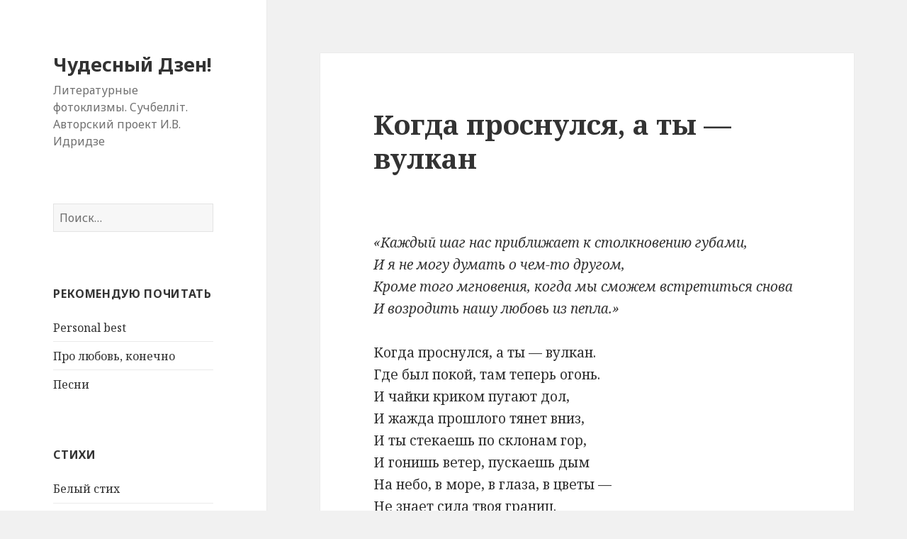

--- FILE ---
content_type: text/html; charset=UTF-8
request_url: http://dzen.by/kogda-prosnulsya-a-ty-vulkan/
body_size: 11752
content:
<!DOCTYPE html>
<html lang="ru-RU" class="no-js">
<head>
	<meta charset="UTF-8">
	<meta name="viewport" content="width=device-width">
	<link rel="profile" href="http://gmpg.org/xfn/11">
	<link rel="pingback" href="http://dzen.by/xmlrpc.php">
	<!--[if lt IE 9]>
	<script src="http://dzen.by/wp-content/themes/twentyfifteen/js/html5.js"></script>
	<![endif]-->
	<script>(function(html){html.className = html.className.replace(/\bno-js\b/,'js')})(document.documentElement);</script>

	<!-- This site is optimized with the Yoast SEO plugin v19.11 - https://yoast.com/wordpress/plugins/seo/ -->
	<title>Когда проснулся, а ты - вулкан: стихи, проза, фото | Чудесный Дзен!</title>
	<meta name="description" content="Ищете стихи или прозу про Когда проснулся, а ты - вулкан? Почитайте авторские произведения на сайте Чудесный Дзен. Вдруг это как раз то, что вы ищете?.. ;)" />
	<meta name="robots" content="index, follow, max-snippet:-1, max-image-preview:large, max-video-preview:-1" />
	<link rel="canonical" href="http://dzen.by/kogda-prosnulsya-a-ty-vulkan/" />
	<meta property="og:locale" content="ru_RU" />
	<meta property="og:type" content="article" />
	<meta property="og:title" content="Когда проснулся, а ты - вулкан: стихи, проза, фото | Чудесный Дзен!" />
	<meta property="og:description" content="Ищете стихи или прозу про Когда проснулся, а ты - вулкан? Почитайте авторские произведения на сайте Чудесный Дзен. Вдруг это как раз то, что вы ищете?.. ;)" />
	<meta property="og:url" content="http://dzen.by/kogda-prosnulsya-a-ty-vulkan/" />
	<meta property="og:site_name" content="Чудесный Дзен!" />
	<meta property="article:publisher" content="https://www.facebook.com/rasakhatsky/" />
	<meta property="article:published_time" content="2023-03-16T17:17:50+00:00" />
	<meta property="article:modified_time" content="2023-03-16T17:34:11+00:00" />
	<meta name="author" content="idridze" />
	<script type="application/ld+json" class="yoast-schema-graph">{"@context":"https://schema.org","@graph":[{"@type":"WebPage","@id":"http://dzen.by/kogda-prosnulsya-a-ty-vulkan/","url":"http://dzen.by/kogda-prosnulsya-a-ty-vulkan/","name":"Когда проснулся, а ты - вулкан: стихи, проза, фото | Чудесный Дзен!","isPartOf":{"@id":"http://dzen.by/#website"},"datePublished":"2023-03-16T17:17:50+00:00","dateModified":"2023-03-16T17:34:11+00:00","author":{"@id":"http://dzen.by/#/schema/person/b698d62a34774dae3aa74d6072c5736d"},"description":"Ищете стихи или прозу про Когда проснулся, а ты - вулкан? Почитайте авторские произведения на сайте Чудесный Дзен. Вдруг это как раз то, что вы ищете?.. ;)","breadcrumb":{"@id":"http://dzen.by/kogda-prosnulsya-a-ty-vulkan/#breadcrumb"},"inLanguage":"ru-RU","potentialAction":[{"@type":"ReadAction","target":["http://dzen.by/kogda-prosnulsya-a-ty-vulkan/"]}]},{"@type":"BreadcrumbList","@id":"http://dzen.by/kogda-prosnulsya-a-ty-vulkan/#breadcrumb","itemListElement":[{"@type":"ListItem","position":1,"name":"Dzen","item":"http://dzen.by/"},{"@type":"ListItem","position":2,"name":"Поэзия. Стихи со стихами","item":"http://dzen.by/category/poetry/"},{"@type":"ListItem","position":3,"name":"Метаморфозы и превращения","item":"http://dzen.by/category/poetry/metamorfozy-i-prevrashheniya/"},{"@type":"ListItem","position":4,"name":"Когда проснулся, а ты &#8212; вулкан"}]},{"@type":"WebSite","@id":"http://dzen.by/#website","url":"http://dzen.by/","name":"Чудесный Дзен!","description":"Литературные фотоклизмы. Cучбелліт. Авторский проект И.В. Идридзе","potentialAction":[{"@type":"SearchAction","target":{"@type":"EntryPoint","urlTemplate":"http://dzen.by/?s={search_term_string}"},"query-input":"required name=search_term_string"}],"inLanguage":"ru-RU"},{"@type":"Person","@id":"http://dzen.by/#/schema/person/b698d62a34774dae3aa74d6072c5736d","name":"idridze","image":{"@type":"ImageObject","inLanguage":"ru-RU","@id":"http://dzen.by/#/schema/person/image/","url":"http://0.gravatar.com/avatar/9988ff6dda6c6dd84924c7b61d12a879?s=96&d=mm&r=g","contentUrl":"http://0.gravatar.com/avatar/9988ff6dda6c6dd84924c7b61d12a879?s=96&d=mm&r=g","caption":"idridze"},"sameAs":["http://dzen.by"]}]}</script>
	<!-- / Yoast SEO plugin. -->


<link rel='dns-prefetch' href='//fonts.googleapis.com' />
<link rel='dns-prefetch' href='//s.w.org' />
<link rel="alternate" type="application/rss+xml" title="Чудесный Дзен! &raquo; Лента" href="http://dzen.by/feed/" />
<link rel="alternate" type="application/rss+xml" title="Чудесный Дзен! &raquo; Лента комментариев" href="http://dzen.by/comments/feed/" />
<link rel="alternate" type="application/rss+xml" title="Чудесный Дзен! &raquo; Лента комментариев к &laquo;Когда проснулся, а ты &#8212; вулкан&raquo;" href="http://dzen.by/kogda-prosnulsya-a-ty-vulkan/feed/" />
		<script type="text/javascript">
			window._wpemojiSettings = {"baseUrl":"https:\/\/s.w.org\/images\/core\/emoji\/12.0.0-1\/72x72\/","ext":".png","svgUrl":"https:\/\/s.w.org\/images\/core\/emoji\/12.0.0-1\/svg\/","svgExt":".svg","source":{"concatemoji":"http:\/\/dzen.by\/wp-includes\/js\/wp-emoji-release.min.js?ver=5.3.20"}};
			!function(e,a,t){var n,r,o,i=a.createElement("canvas"),p=i.getContext&&i.getContext("2d");function s(e,t){var a=String.fromCharCode;p.clearRect(0,0,i.width,i.height),p.fillText(a.apply(this,e),0,0);e=i.toDataURL();return p.clearRect(0,0,i.width,i.height),p.fillText(a.apply(this,t),0,0),e===i.toDataURL()}function c(e){var t=a.createElement("script");t.src=e,t.defer=t.type="text/javascript",a.getElementsByTagName("head")[0].appendChild(t)}for(o=Array("flag","emoji"),t.supports={everything:!0,everythingExceptFlag:!0},r=0;r<o.length;r++)t.supports[o[r]]=function(e){if(!p||!p.fillText)return!1;switch(p.textBaseline="top",p.font="600 32px Arial",e){case"flag":return s([127987,65039,8205,9895,65039],[127987,65039,8203,9895,65039])?!1:!s([55356,56826,55356,56819],[55356,56826,8203,55356,56819])&&!s([55356,57332,56128,56423,56128,56418,56128,56421,56128,56430,56128,56423,56128,56447],[55356,57332,8203,56128,56423,8203,56128,56418,8203,56128,56421,8203,56128,56430,8203,56128,56423,8203,56128,56447]);case"emoji":return!s([55357,56424,55356,57342,8205,55358,56605,8205,55357,56424,55356,57340],[55357,56424,55356,57342,8203,55358,56605,8203,55357,56424,55356,57340])}return!1}(o[r]),t.supports.everything=t.supports.everything&&t.supports[o[r]],"flag"!==o[r]&&(t.supports.everythingExceptFlag=t.supports.everythingExceptFlag&&t.supports[o[r]]);t.supports.everythingExceptFlag=t.supports.everythingExceptFlag&&!t.supports.flag,t.DOMReady=!1,t.readyCallback=function(){t.DOMReady=!0},t.supports.everything||(n=function(){t.readyCallback()},a.addEventListener?(a.addEventListener("DOMContentLoaded",n,!1),e.addEventListener("load",n,!1)):(e.attachEvent("onload",n),a.attachEvent("onreadystatechange",function(){"complete"===a.readyState&&t.readyCallback()})),(n=t.source||{}).concatemoji?c(n.concatemoji):n.wpemoji&&n.twemoji&&(c(n.twemoji),c(n.wpemoji)))}(window,document,window._wpemojiSettings);
		</script>
		<style type="text/css">
img.wp-smiley,
img.emoji {
	display: inline !important;
	border: none !important;
	box-shadow: none !important;
	height: 1em !important;
	width: 1em !important;
	margin: 0 .07em !important;
	vertical-align: -0.1em !important;
	background: none !important;
	padding: 0 !important;
}
</style>
	<link rel='stylesheet' id='wp-block-library-css'  href='http://dzen.by/wp-includes/css/dist/block-library/style.min.css?ver=5.3.20' type='text/css' media='all' />
<link rel='stylesheet' id='twentyfifteen-fonts-css'  href='https://fonts.googleapis.com/css?family=Noto+Sans%3A400italic%2C700italic%2C400%2C700%7CNoto+Serif%3A400italic%2C700italic%2C400%2C700%7CInconsolata%3A400%2C700&#038;subset=latin%2Clatin-ext%2Ccyrillic%2Ccyrillic-ext' type='text/css' media='all' />
<link rel='stylesheet' id='genericons-css'  href='http://dzen.by/wp-content/themes/twentyfifteen/genericons/genericons.css?ver=3.2' type='text/css' media='all' />
<link rel='stylesheet' id='twentyfifteen-style-css'  href='http://dzen.by/wp-content/themes/twentyfifteen/style.css?ver=5.3.20' type='text/css' media='all' />
<!--[if lt IE 9]>
<link rel='stylesheet' id='twentyfifteen-ie-css'  href='http://dzen.by/wp-content/themes/twentyfifteen/css/ie.css?ver=20141010' type='text/css' media='all' />
<![endif]-->
<!--[if lt IE 8]>
<link rel='stylesheet' id='twentyfifteen-ie7-css'  href='http://dzen.by/wp-content/themes/twentyfifteen/css/ie7.css?ver=20141010' type='text/css' media='all' />
<![endif]-->
<link rel='stylesheet' id='rating_style-css'  href='http://dzen.by/wp-content/plugins/all-in-one-schemaorg-rich-snippets/css/jquery.rating.css?ver=1.0' type='text/css' media='all' />
<link rel='stylesheet' id='bsf_style-css'  href='http://dzen.by/wp-content/plugins/all-in-one-schemaorg-rich-snippets/css/style.css?ver=1.0' type='text/css' media='all' />
<script type='text/javascript' src='http://dzen.by/wp-includes/js/jquery/jquery.js?ver=1.12.4-wp'></script>
<script type='text/javascript' src='http://dzen.by/wp-includes/js/jquery/jquery-migrate.min.js?ver=1.4.1'></script>
<script type='text/javascript' src='http://dzen.by/wp-content/plugins/all-in-one-schemaorg-rich-snippets/js/jquery.rating.min.js'></script>
<link rel='https://api.w.org/' href='http://dzen.by/wp-json/' />
<link rel="EditURI" type="application/rsd+xml" title="RSD" href="http://dzen.by/xmlrpc.php?rsd" />
<link rel="wlwmanifest" type="application/wlwmanifest+xml" href="http://dzen.by/wp-includes/wlwmanifest.xml" /> 
<meta name="generator" content="WordPress 5.3.20" />
<link rel='shortlink' href='http://dzen.by/?p=2747' />
<link rel="alternate" type="application/json+oembed" href="http://dzen.by/wp-json/oembed/1.0/embed?url=http%3A%2F%2Fdzen.by%2Fkogda-prosnulsya-a-ty-vulkan%2F" />
<link rel="alternate" type="text/xml+oembed" href="http://dzen.by/wp-json/oembed/1.0/embed?url=http%3A%2F%2Fdzen.by%2Fkogda-prosnulsya-a-ty-vulkan%2F&#038;format=xml" />
<script type="text/javascript">var ajaxurl = "http://dzen.by/wp-admin/admin-ajax.php";</script><link rel="stylesheet" type="text/css" media="screen" href="http://dzen.by/wp-content/plugins/dropcap_first/dropcap_style.css" /></head>

<body class="post-template-default single single-post postid-2747 single-format-standard">
<div id="page" class="hfeed site">
	<a class="skip-link screen-reader-text" href="#content">Перейти к содержимому</a>

	<div id="sidebar" class="sidebar">
		<header id="masthead" class="site-header" role="banner">
			<div class="site-branding">
										<p class="site-title"><a href="http://dzen.by/" rel="home">Чудесный Дзен!</a></p>
											<p class="site-description">Литературные фотоклизмы. Cучбелліт. Авторский проект И.В. Идридзе</p>
									<button class="secondary-toggle">Меню и виджеты</button>
			</div><!-- .site-branding -->
		</header><!-- .site-header -->

			<div id="secondary" class="secondary">

		
		
					<div id="widget-area" class="widget-area" role="complementary">
				<aside id="search-3" class="widget widget_search"><form role="search" method="get" class="search-form" action="http://dzen.by/">
				<label>
					<span class="screen-reader-text">Найти:</span>
					<input type="search" class="search-field" placeholder="Поиск&hellip;" value="" name="s" />
				</label>
				<input type="submit" class="search-submit screen-reader-text" value="Поиск" />
			</form></aside><aside id="nav_menu-4" class="widget widget_nav_menu"><h2 class="widget-title">Рекомендую почитать</h2><div class="menu-rekomenduyu-container"><ul id="menu-rekomenduyu" class="menu"><li id="menu-item-2597" class="menu-item menu-item-type-taxonomy menu-item-object-category menu-item-2597"><a href="http://dzen.by/category/personal-best/">Personal best</a></li>
<li id="menu-item-2598" class="menu-item menu-item-type-taxonomy menu-item-object-category current-post-ancestor current-menu-parent current-post-parent menu-item-2598"><a href="http://dzen.by/category/poetry/lovestory/">Про любовь, конечно</a></li>
<li id="menu-item-2753" class="menu-item menu-item-type-taxonomy menu-item-object-category menu-item-2753"><a title="моя авторская музыка и стихи" href="http://dzen.by/category/media/music/">Песни</a></li>
</ul></div></aside><aside id="nav_menu-5" class="widget widget_nav_menu"><h2 class="widget-title">Стихи</h2><div class="menu-poeziya-container"><ul id="menu-poeziya" class="menu"><li id="menu-item-2599" class="menu-item menu-item-type-taxonomy menu-item-object-category menu-item-2599"><a href="http://dzen.by/category/poetry/verlibr/">Белый стих</a></li>
<li id="menu-item-2600" class="menu-item menu-item-type-taxonomy menu-item-object-category menu-item-2600"><a href="http://dzen.by/category/poetry/vershy-pa-belarusku/">Вершы па-беларуску</a></li>
<li id="menu-item-2601" class="menu-item menu-item-type-taxonomy menu-item-object-category menu-item-2601"><a href="http://dzen.by/category/poetry/vselennaya/">Вселенная</a></li>
<li id="menu-item-2602" class="menu-item menu-item-type-taxonomy menu-item-object-category menu-item-2602"><a href="http://dzen.by/category/poetry/gorodskaya-lirika/">Городская лирика</a></li>
<li id="menu-item-2603" class="menu-item menu-item-type-taxonomy menu-item-object-category current-post-ancestor current-menu-parent current-post-parent menu-item-2603"><a href="http://dzen.by/category/poetry/metamorfozy-i-prevrashheniya/">Метаморфозы и превращения</a></li>
<li id="menu-item-2604" class="menu-item menu-item-type-taxonomy menu-item-object-category menu-item-2604"><a href="http://dzen.by/category/poetry/detskoe/">Небылицы детские, прибаутки светские</a></li>
<li id="menu-item-2605" class="menu-item menu-item-type-taxonomy menu-item-object-category menu-item-2605"><a href="http://dzen.by/category/poetry/pesenki/">Песенки</a></li>
<li id="menu-item-2606" class="menu-item menu-item-type-taxonomy menu-item-object-category current-post-ancestor current-menu-parent current-post-parent menu-item-2606"><a href="http://dzen.by/category/poetry/lovestory/">Про любовь, конечно</a></li>
<li id="menu-item-2607" class="menu-item menu-item-type-taxonomy menu-item-object-category menu-item-2607"><a href="http://dzen.by/category/poetry/solnce-stixi/">Солнце-стихи</a></li>
<li id="menu-item-2608" class="menu-item menu-item-type-taxonomy menu-item-object-category menu-item-2608"><a href="http://dzen.by/category/poetry/teatr-absurda/">Театр абсурда</a></li>
</ul></div></aside><aside id="nav_menu-6" class="widget widget_nav_menu"><h2 class="widget-title">Проза</h2><div class="menu-proza-container"><ul id="menu-proza" class="menu"><li id="menu-item-2609" class="menu-item menu-item-type-taxonomy menu-item-object-category menu-item-2609"><a href="http://dzen.by/category/prose/ivan-petrovich-i-dr/">Иван Петрович и др.</a></li>
<li id="menu-item-2610" class="menu-item menu-item-type-taxonomy menu-item-object-category menu-item-2610"><a href="http://dzen.by/category/prose/chronicles/">Исторические хроники</a></li>
<li id="menu-item-2611" class="menu-item menu-item-type-taxonomy menu-item-object-category menu-item-2611"><a href="http://dzen.by/category/prose/kitajskie-preduprezhdeniya/">Китайские предупреждения</a></li>
<li id="menu-item-2612" class="menu-item menu-item-type-taxonomy menu-item-object-category menu-item-2612"><a href="http://dzen.by/category/prose/nomerologiya-bozhestvennoj-sushhnosti/">Номерология божественной сущности</a></li>
<li id="menu-item-2613" class="menu-item menu-item-type-taxonomy menu-item-object-category menu-item-2613"><a href="http://dzen.by/category/prose/pa-belarusku/">Па-беларуску (сучбелліт)</a></li>
<li id="menu-item-2614" class="menu-item menu-item-type-taxonomy menu-item-object-category menu-item-2614"><a href="http://dzen.by/category/prose/pesa/">Пьеса</a></li>
<li id="menu-item-2615" class="menu-item menu-item-type-taxonomy menu-item-object-category menu-item-2615"><a href="http://dzen.by/category/prose/romanticheskoe/">Романтическое</a></li>
<li id="menu-item-2616" class="menu-item menu-item-type-taxonomy menu-item-object-category menu-item-2616"><a href="http://dzen.by/category/prose/skazki-o-zhivotnyx/">Сказки о животных</a></li>
<li id="menu-item-2617" class="menu-item menu-item-type-taxonomy menu-item-object-category menu-item-2617"><a href="http://dzen.by/category/prose/turka/">Турка, сушка и другие сказки</a></li>
<li id="menu-item-2618" class="menu-item menu-item-type-taxonomy menu-item-object-category menu-item-2618"><a href="http://dzen.by/category/prose/fantasticheskie-rasskazy/">Фантастические рассказы</a></li>
</ul></div></aside><aside id="categories-3" class="widget widget_categories"><h2 class="widget-title">А также:</h2><form action="http://dzen.by" method="get"><label class="screen-reader-text" for="cat">А также:</label><select  name='cat' id='cat' class='postform' >
	<option value='-1'>Выберите рубрику</option>
	<option class="level-0" value="1090">Personal best&nbsp;&nbsp;(36)</option>
	<option class="level-0" value="2295">Книжная полка&nbsp;&nbsp;(52)</option>
	<option class="level-1" value="2293">&nbsp;&nbsp;&nbsp;Дзен литрича&nbsp;&nbsp;(1)</option>
	<option class="level-1" value="2294">&nbsp;&nbsp;&nbsp;Книги с того света&nbsp;&nbsp;(2)</option>
	<option class="level-1" value="391">&nbsp;&nbsp;&nbsp;Чужие стихи&nbsp;&nbsp;(23)</option>
	<option class="level-1" value="227">&nbsp;&nbsp;&nbsp;Чужие тексты&nbsp;&nbsp;(29)</option>
	<option class="level-0" value="2306">Медиа&nbsp;&nbsp;(34)</option>
	<option class="level-1" value="588">&nbsp;&nbsp;&nbsp;Видео&nbsp;&nbsp;(3)</option>
	<option class="level-1" value="1117">&nbsp;&nbsp;&nbsp;Картинки любофь&nbsp;&nbsp;(14)</option>
	<option class="level-1" value="12">&nbsp;&nbsp;&nbsp;МУзыка&nbsp;&nbsp;(13)</option>
	<option class="level-1" value="1578">&nbsp;&nbsp;&nbsp;Скачать&nbsp;&nbsp;(5)</option>
	<option class="level-0" value="2272">По жызни&nbsp;&nbsp;(89)</option>
	<option class="level-1" value="2271">&nbsp;&nbsp;&nbsp;Диалоги&nbsp;&nbsp;(7)</option>
	<option class="level-1" value="19">&nbsp;&nbsp;&nbsp;Лытдыбр&nbsp;&nbsp;(26)</option>
	<option class="level-1" value="109">&nbsp;&nbsp;&nbsp;Отчеты&nbsp;&nbsp;(15)</option>
	<option class="level-1" value="2270">&nbsp;&nbsp;&nbsp;Фразочки&nbsp;&nbsp;(39)</option>
	<option class="level-0" value="26">Поэзия. Стихи со стихами&nbsp;&nbsp;(1&nbsp;084)</option>
	<option class="level-1" value="13">&nbsp;&nbsp;&nbsp;Белый стих&nbsp;&nbsp;(38)</option>
	<option class="level-1" value="681">&nbsp;&nbsp;&nbsp;Вершы па-беларуску&nbsp;&nbsp;(17)</option>
	<option class="level-1" value="127">&nbsp;&nbsp;&nbsp;Вселенная&nbsp;&nbsp;(20)</option>
	<option class="level-1" value="270">&nbsp;&nbsp;&nbsp;Городская лирика&nbsp;&nbsp;(32)</option>
	<option class="level-1" value="1029">&nbsp;&nbsp;&nbsp;Метаморфозы и превращения&nbsp;&nbsp;(51)</option>
	<option class="level-1" value="18">&nbsp;&nbsp;&nbsp;Небылицы детские, прибаутки светские&nbsp;&nbsp;(25)</option>
	<option class="level-1" value="303">&nbsp;&nbsp;&nbsp;Песенки&nbsp;&nbsp;(18)</option>
	<option class="level-2" value="2329">&nbsp;&nbsp;&nbsp;&nbsp;&nbsp;&nbsp;Каверы&nbsp;&nbsp;(5)</option>
	<option class="level-1" value="14">&nbsp;&nbsp;&nbsp;Про любовь, конечно&nbsp;&nbsp;(925)</option>
	<option class="level-1" value="839">&nbsp;&nbsp;&nbsp;Солнце-стихи&nbsp;&nbsp;(17)</option>
	<option class="level-1" value="902">&nbsp;&nbsp;&nbsp;Театр абсурда&nbsp;&nbsp;(14)</option>
	<option class="level-1" value="216">&nbsp;&nbsp;&nbsp;Шуточки&nbsp;&nbsp;(22)</option>
	<option class="level-0" value="27">Проза&nbsp;&nbsp;(198)</option>
	<option class="level-1" value="615">&nbsp;&nbsp;&nbsp;Иван Петрович и др.&nbsp;&nbsp;(19)</option>
	<option class="level-1" value="8">&nbsp;&nbsp;&nbsp;Исторические хроники&nbsp;&nbsp;(85)</option>
	<option class="level-1" value="1574">&nbsp;&nbsp;&nbsp;Китайские предупреждения&nbsp;&nbsp;(12)</option>
	<option class="level-1" value="969">&nbsp;&nbsp;&nbsp;Номерология божественной сущности&nbsp;&nbsp;(6)</option>
	<option class="level-1" value="373">&nbsp;&nbsp;&nbsp;Па-беларуску (сучбелліт)&nbsp;&nbsp;(3)</option>
	<option class="level-1" value="912">&nbsp;&nbsp;&nbsp;Пьеса&nbsp;&nbsp;(4)</option>
	<option class="level-1" value="652">&nbsp;&nbsp;&nbsp;Романтическое&nbsp;&nbsp;(9)</option>
	<option class="level-1" value="148">&nbsp;&nbsp;&nbsp;Сказки о животных&nbsp;&nbsp;(44)</option>
	<option class="level-1" value="1610">&nbsp;&nbsp;&nbsp;Турка, сушка и другие сказки&nbsp;&nbsp;(15)</option>
	<option class="level-1" value="1196">&nbsp;&nbsp;&nbsp;Фантастические рассказы&nbsp;&nbsp;(6)</option>
	<option class="level-0" value="52">Фотоархив&nbsp;&nbsp;(166)</option>
	<option class="level-1" value="358">&nbsp;&nbsp;&nbsp;Гродно&nbsp;&nbsp;(49)</option>
	<option class="level-1" value="285">&nbsp;&nbsp;&nbsp;Женское&nbsp;&nbsp;(14)</option>
	<option class="level-1" value="54">&nbsp;&nbsp;&nbsp;Литва&nbsp;&nbsp;(5)</option>
	<option class="level-1" value="882">&nbsp;&nbsp;&nbsp;Минск&nbsp;&nbsp;(5)</option>
	<option class="level-1" value="210">&nbsp;&nbsp;&nbsp;Портретное фото&nbsp;&nbsp;(3)</option>
	<option class="level-1" value="300">&nbsp;&nbsp;&nbsp;Про детей&nbsp;&nbsp;(21)</option>
	<option class="level-1" value="1702">&nbsp;&nbsp;&nbsp;Репортажное фото&nbsp;&nbsp;(13)</option>
	<option class="level-1" value="1804">&nbsp;&nbsp;&nbsp;Россия&nbsp;&nbsp;(1)</option>
	<option class="level-1" value="326">&nbsp;&nbsp;&nbsp;Смешные фотки&nbsp;&nbsp;(6)</option>
	<option class="level-1" value="53">&nbsp;&nbsp;&nbsp;Тунис&nbsp;&nbsp;(10)</option>
	<option class="level-1" value="439">&nbsp;&nbsp;&nbsp;Турция&nbsp;&nbsp;(4)</option>
	<option class="level-1" value="56">&nbsp;&nbsp;&nbsp;Украина&nbsp;&nbsp;(4)</option>
	<option class="level-1" value="1915">&nbsp;&nbsp;&nbsp;Фотографии животных&nbsp;&nbsp;(4)</option>
	<option class="level-1" value="513">&nbsp;&nbsp;&nbsp;Фотошоп&nbsp;&nbsp;(7)</option>
	<option class="level-1" value="512">&nbsp;&nbsp;&nbsp;Черно-белые фото&nbsp;&nbsp;(10)</option>
	<option class="level-1" value="55">&nbsp;&nbsp;&nbsp;Чехия&nbsp;&nbsp;(14)</option>
	<option class="level-1" value="57">&nbsp;&nbsp;&nbsp;Чужие (жены) фото&nbsp;&nbsp;(30)</option>
</select>
</form>
<script type="text/javascript">
/* <![CDATA[ */
(function() {
	var dropdown = document.getElementById( "cat" );
	function onCatChange() {
		if ( dropdown.options[ dropdown.selectedIndex ].value > 0 ) {
			dropdown.parentNode.submit();
		}
	}
	dropdown.onchange = onCatChange;
})();
/* ]]> */
</script>

			</aside><aside id="linkcat-2" class="widget widget_links"><h2 class="widget-title">Ссылки</h2>
	<ul class='xoxo blogroll'>
<li><a href="http://dzen.by/out/http://music.lib.ru/i/i_gru_kul/" title="Несколько музыклаьных треков собственного сочинения" target="_blank">Музыка из старенького</a></li>
<li><a href="http://dzen.by/out/http://zhurnal.lib.ru/i/idr_d/" title="Начальные стихи из старых завалов, года 2001-2002" target="_blank">Старенькое на Самиздате</a></li>
<li><a href="http://dzen.by/out/http://hiero.ru/idr" target="_blank">Фото на hiero.ru</a></li>
<li><a href="http://dzen.by/out/http://flickr.com/photos/idr" target="_blank">Фото на фликре</a></li>

	</ul>
</aside>
<aside id="text-336742442" class="widget widget_text">			<div class="textwidget"><!--LiveInternet counter--><script type="text/javascript">document.write("<img src='//counter.yadro.ru/hit?t14.1;r" + escape(document.referrer) + ((typeof(screen)=="undefined")?"":";s"+screen.width+"*"+screen.height+"*"+(screen.colorDepth?screen.colorDepth:screen.pixelDepth)) + ";u" + escape(document.URL) + ";" + Math.random() + "' border=0 width=1 height=1 alt='' title='LiveInternet: паказаная колькасць праглядаў за 24 гадзіны, наведнікаў за 24 гадзіны і за сёння'>")</script><!--/LiveInternet--></div>
		</aside><aside id="text-336742443" class="widget widget_text"><h2 class="widget-title">Где это я?</h2>			<div class="textwidget">Приветствую тебя, случайный посетитель! Если ты все еще не понял, о чем этот сайт, объясняю: это авторский литературный дневник-архив, материалы здесь появляются по мере поступления вдохновения в мозг и другие части тела. Подписки на новости здесь нет, поэтому можно только запомнить адрес dzen.by и зайти как-нибудь снова, если покажется, что мы на одной волне - буду рад пообщаться! :)</div>
		</aside>			</div><!-- .widget-area -->
		
	</div><!-- .secondary -->

	</div><!-- .sidebar -->

	<div id="content" class="site-content">

	<div id="primary" class="content-area">
		<main id="main" class="site-main" role="main">

		
<article id="post-2747" class="post-2747 post type-post status-publish format-standard hentry category-metamorfozy-i-prevrashheniya category-lovestory">
	
	<header class="entry-header">
		<h1 class="entry-title">Когда проснулся, а ты &#8212; вулкан</h1>	</header><!-- .entry-header -->

	<div class="entry-content">
		<p class="dropcap-first">
<p><em>&#171;Каждый шаг нас приближает к столкновению губами,<br>И я не могу думать о чем-то другом,<br>Кроме того мгновения, когда мы сможем встретиться снова<br>И возродить нашу любовь из пепла.&#187;</em><br><br>Когда проснулся, а ты &#8212; вулкан.<br>Где был покой, там теперь огонь.<br>И чайки криком пугают дол,<br>И жажда прошлого тянет вниз,<br>И ты стекаешь по склонам гор,<br>И гонишь ветер, пускаешь дым<br>На небо, в море, в глаза, в цветы &#8212;<br>Не знает сила твоя границ.<br>И ты горишь, оставляя след<br>Пожара, будто другого нет.</p>



<p>А корни трав добрались до дна,<br>Хотят пробиться в ядро земли,<br>Хотят напомнить тебе о снах,<br>Что видел ты, создавая мир.</p>



<p>Гори, гори, о, моя земля,<br>Твой пылкий жар пробуждает страсть.<br>И как бы жажда не гнала вниз,<br>Чужое сердце нежней травы.</p>



<p>Гори, вулкан, разрывая тьму!<br>Твоя душа в ожиданьи волн<br>Пусть помнит радость и красоту,<br>И дух всегда освещает мир,<br>Свободно дышит в чужих сердцах,<br>И не убьет ни одной души.</p>



<p>Гори, гори, и не забывай,<br>Как сила тяжестью может стать &#8212;<br>Открой в себе для нее закон,<br>И сможешь истину с ней познать.</p>



<p>И сможешь греть, зажигать, ласкать,<br>Огнем своим вдохновлять детей &#8212;<br>И вот однажды они горят<br>И вместе вы создаете свет,</p>



<p>Великий свет. Ну а жизнь идет!<br>Пять тысяч лет ты уже вулкан.<br>Однажды вспыхнуть, понять &#8212; пора<br>Сберечь, что цело, и аз воздам.</p>



<p>Угаснет пыл твой, остынет жар,<br>Однажды снова вернется ночь &#8212;<br>Запомни, искру ты передал,<br>Во тьме она возродит любовь.</p>



<p>Потом проснёшься &#8212; а ты звезда!<br>И снова радость огнем в груди,<br>И рядом будут твои друзья,<br>И чудо вырастет, подожди!..<br>…<br>Вулкан заснул<br>беспробудным сном,<br>Его накрыла собой река.<br>Его идеи, мечты, следы<br>Однажды нас приведут сюда.</p>



<p>Гори, гори, о, моя земля!<br>И помни, корни твои крепки &#8212;<br>Пускай они глубоко внизу,<br>Из пепла сможем с тобой взойти.</p>



<p>Гори, гори, дорогая мать!<br>Светлеет небо, грядет рассвет.<br>Смотри, твой зов возродил любовь &#8212;<br>Проснулись камни чужих планет.</p>



<p>12/03/2023<br><br>Стихотворение написано с использованием ряда метафор, сгенерированных искусственным интеллектом. Размер, структура и смысл авторские.</p>
<div id="snippet-box" class="snippet-type-10" style="background:#F5F5F5; color:#333333; border:1px solid #ACACAC;"><div class="snippet-title" style="background:#E4E4E4; color:#333333; border-bottom:1px solid #ACACAC;">Сводка для избранных</div><div itemscope itemtype="https://schema.org/Article"><script type="text/javascript">
					jQuery(document).ready(function() {
						jQuery(".snippet-label-img").addClass("snippet-clear");
					});
				</script><div class="aio-info"><div class="snippet-label-img">Название</div><div class="snippet-data-img"><span itemprop="headline">Стихотворение о возрождении и сохранении</span></div><div class="snippet-clear"></div><div class="snippet-label-img">Описание</div><div class="snippet-data-img"><span itemprop="description">Оценка критика: стихотворение также может быть рассмотрено как выражение идеи возрождения и сохранения. Стихи описывают процесс пробуждения и возрождения вулкана, который был спокоен, но теперь полон огня и страсти. Тем не менее, он продолжает &quot;оставлять след пожара&quot; и &quot;гореть&quot;, что можно рассматривать как символ сохранения его сущности. В конце стихотворения также упоминается наследие прошлого, которое продолжает жить и напоминать о снах, которые лежат в основе создания мира. С учетом этой поправки, близкими стихотворениями по теме изменения состояния человека и наследия могут быть:
- &quot;Do Not Go Gentle Into That Good Night&quot; Дилана Томаса, где поэт призывает отцу бороться с угасанием жизни и продолжать жить, оставляя после себя след в истории;
- &quot;The Road Not Taken&quot; Роберта Фроста, где поэт рассуждает о выборе жизненного пути, который может повлиять на будущее, и о том, что &quot;пути, которые мы выбираем, делают нас теми, кто мы есть&quot;;
- &quot;If-&quot; Редьярда Киплинга, где поэт даёт советы о том, как жить и сохранять своё достоинство, даже в сложных ситуациях, и как оставаться верным себе и своим убеждениям.
Эти стихотворения также используют метафоры природы для выражения сложных и важных идей о человеческой жизни. </span></div><div class="snippet-clear"></div><div class="snippet-label-img">Автор</div><div class="snippet-data-img" itemprop="author" itemscope itemtype="https://schema.org/Person">
							<span itemprop="name">Дмитрий Разахацкий</span>
							</div>
							<div class="snippet-clear"></div><meta itemscope itemprop="mainEntityOfPage"  itemType="https://schema.org/WebPage" itemid="http://dzen.by/kogda-prosnulsya-a-ty-vulkan/"/><meta itemprop="datePublished" content="2023-03-16T20:17:50+03:00"/><meta itemprop="dateModified" content="2023-03-16T20:34:11+03:00"/></div>
					</div></div><div class="snippet-clear"></div><div class='yarpp yarpp-related yarpp-related-website yarpp-template-list'>
<!-- YARPP List -->
<h4>Похожие произведения:</h4><ol>
<li><a href="http://dzen.by/uznik-zamka/" rel="bookmark" title="Когда совесть берет в плен">Когда совесть берет в плен</a></li>
<li><a href="http://dzen.by/kogda-pegasy/" rel="bookmark" title="когда пегасы">когда пегасы</a></li>
<li><a href="http://dzen.by/fevral-2001-kogda-peppi-vyxodit-v-svet/" rel="bookmark" title="февраль 2001, когда пеппи выходит в свет">февраль 2001, когда пеппи выходит в свет</a></li>
<li><a href="http://dzen.by/prishel-kogda-ne-zvali/" rel="bookmark" title="пришел, когда не звали">пришел, когда не звали</a></li>
</ol>
</div>
	</div><!-- .entry-content -->

	
	<footer class="entry-footer">
		<span class="posted-on"><span class="screen-reader-text">Опубликовано </span><a href="http://dzen.by/kogda-prosnulsya-a-ty-vulkan/" rel="bookmark"><time class="entry-date published" datetime="2023-03-16T20:17:50+03:00">16 марта, 2023</time><time class="updated" datetime="2023-03-16T20:34:11+03:00">16 марта, 2023</time></a></span><span class="byline"><span class="author vcard"><span class="screen-reader-text">Автор </span><a class="url fn n" href="http://dzen.by/author/admin/">idridze</a></span></span><span class="cat-links"><span class="screen-reader-text">Рубрики </span><a href="http://dzen.by/category/poetry/metamorfozy-i-prevrashheniya/" rel="category tag">Метаморфозы и превращения</a>, <a href="http://dzen.by/category/poetry/lovestory/" rel="category tag">Про любовь, конечно</a></span>			</footer><!-- .entry-footer -->

</article><!-- #post-## -->

<div id="comments" class="comments-area">

	
	
		<div id="respond" class="comment-respond">
		<h3 id="reply-title" class="comment-reply-title">Добавить комментарий <small><a rel="nofollow" id="cancel-comment-reply-link" href="/kogda-prosnulsya-a-ty-vulkan/#respond" style="display:none;">Отменить ответ</a></small></h3><form action="http://dzen.by/wp-comments-post.php" method="post" id="commentform" class="comment-form" novalidate><p class="comment-notes"><span id="email-notes">Ваш адрес email не будет опубликован.</span> Обязательные поля помечены <span class="required">*</span></p><p class="comment-form-comment"><label for="comment">Комментарий</label> <textarea id="comment" name="comment" cols="45" rows="8" maxlength="65525" required="required"></textarea></p><p class="comment-form-author"><label for="author">Имя <span class="required">*</span></label> <input id="author" name="author" type="text" value="" size="30" maxlength="245" required='required' /></p>
<p class="comment-form-email"><label for="email">Email <span class="required">*</span></label> <input id="email" name="email" type="email" value="" size="30" maxlength="100" aria-describedby="email-notes" required='required' /></p>
<p class="comment-form-url"><label for="url">Сайт</label> <input id="url" name="url" type="url" value="" size="30" maxlength="200" /></p>
<p class="comment-form-cookies-consent"><input id="wp-comment-cookies-consent" name="wp-comment-cookies-consent" type="checkbox" value="yes" /> <label for="wp-comment-cookies-consent">Сохранить моё имя, email и адрес сайта в этом браузере для последующих моих комментариев.</label></p>
<p class="form-submit"><input name="submit" type="submit" id="submit" class="submit" value="Отправить комментарий" /> <input type='hidden' name='comment_post_ID' value='2747' id='comment_post_ID' />
<input type='hidden' name='comment_parent' id='comment_parent' value='0' />
</p><p style="display: none;"><input type="hidden" id="akismet_comment_nonce" name="akismet_comment_nonce" value="e162d3e5bd" /></p><p style="display: none;"><input type="hidden" id="ak_js" name="ak_js" value="33"/></p></form>	</div><!-- #respond -->
	
</div><!-- .comments-area -->

	<nav class="navigation post-navigation" role="navigation" aria-label="Записи">
		<h2 class="screen-reader-text">Навигация по записям</h2>
		<div class="nav-links"><div class="nav-previous"><a href="http://dzen.by/bannyj-den-v-rayu/" rel="prev"><span class="meta-nav" aria-hidden="true">Назад</span> <span class="screen-reader-text">Предыдущая запись:</span> <span class="post-title">Банный день в раю</span></a></div><div class="nav-next"><a href="http://dzen.by/mezhdu-grebnyami-voln/" rel="next"><span class="meta-nav" aria-hidden="true">Далее</span> <span class="screen-reader-text">Следующая запись:</span> <span class="post-title">Между гребнями волн</span></a></div></div>
	</nav>
		</main><!-- .site-main -->
	</div><!-- .content-area -->


	</div><!-- .site-content -->

	<footer id="colophon" class="site-footer" role="contentinfo">
		<div class="site-info">
						<a href="https://geoseo.by">Сайт работает </a>, а вы?
		</div><!-- .site-info -->
	</footer><!-- .site-footer -->

</div><!-- .site -->

<link rel='stylesheet' id='yarppRelatedCss-css'  href='http://dzen.by/wp-content/plugins/yet-another-related-posts-plugin/style/related.css?ver=5.30.6' type='text/css' media='all' />
<script type='text/javascript' src='http://dzen.by/wp-content/themes/twentyfifteen/js/skip-link-focus-fix.js?ver=20141010'></script>
<script type='text/javascript'>
/* <![CDATA[ */
var screenReaderText = {"expand":"<span class=\"screen-reader-text\">\u0440\u0430\u0441\u043a\u0440\u044b\u0442\u044c \u0434\u043e\u0447\u0435\u0440\u043d\u0435\u0435 \u043c\u0435\u043d\u044e<\/span>","collapse":"<span class=\"screen-reader-text\">\u0441\u0432\u0435\u0440\u043d\u0443\u0442\u044c \u0434\u043e\u0447\u0435\u0440\u043d\u0435\u0435 \u043c\u0435\u043d\u044e<\/span>"};
/* ]]> */
</script>
<script type='text/javascript' src='http://dzen.by/wp-content/themes/twentyfifteen/js/functions.js?ver=20150330'></script>
<script type='text/javascript' src='http://dzen.by/wp-includes/js/wp-embed.min.js?ver=5.3.20'></script>
<script async="async" type='text/javascript' src='http://dzen.by/wp-content/plugins/akismet/_inc/form.js?ver=4.1.3'></script>

</body>
</html>

<!-- Dynamic page generated in 0.708 seconds. -->
<!-- Cached page generated by WP-Super-Cache on 2026-01-22 18:18:16 -->

<!-- Compression = gzip -->

--- FILE ---
content_type: text/css
request_url: http://dzen.by/wp-content/plugins/dropcap_first/dropcap_style.css
body_size: 170
content:

p.dropcap-first:first-letter {
color: #D4D4C0;
float: left;
font-size:80px;
line-height:60px;
padding-top:9px;
padding-right:9px;
font-family: Times, serif, Georgia;
}

